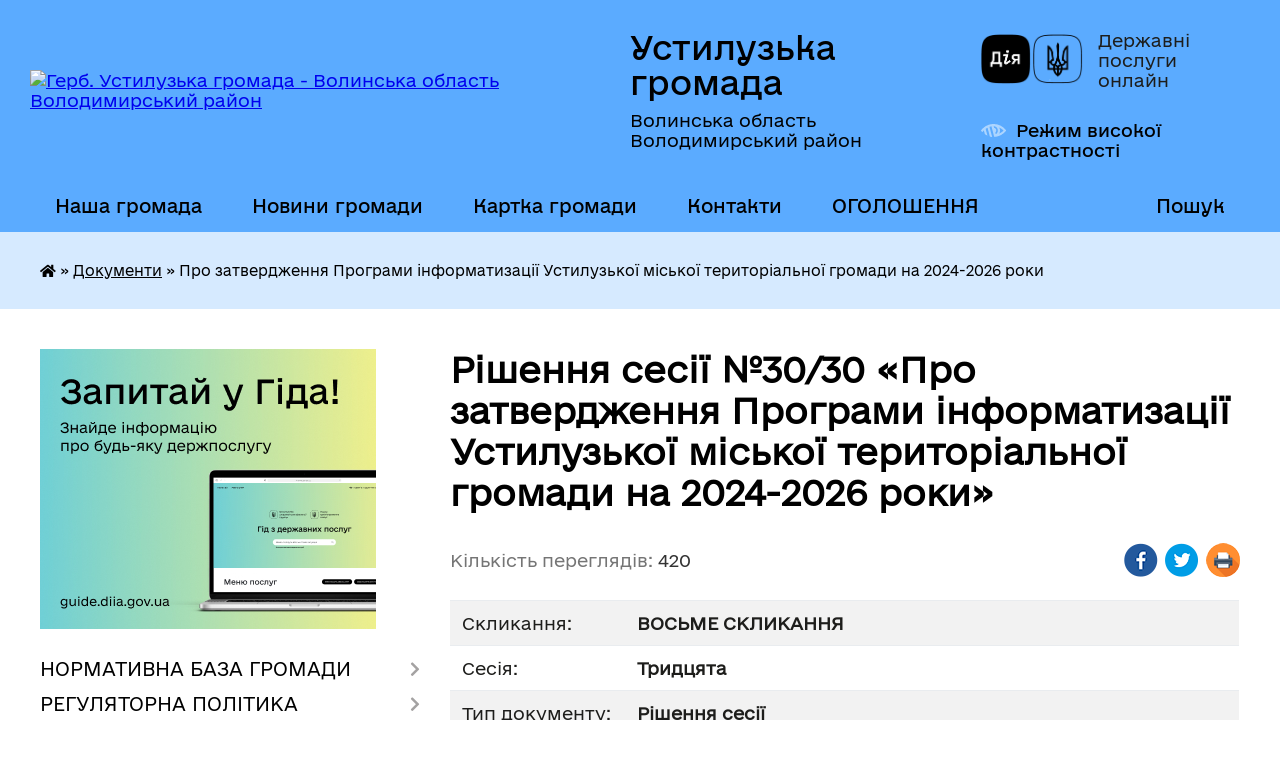

--- FILE ---
content_type: text/html; charset=UTF-8
request_url: https://ustyluzka-gromada.gov.ua/docs/1580863/
body_size: 15720
content:
<!DOCTYPE html>
<html lang="uk">
<head>
	<!--[if IE]><meta http-equiv="X-UA-Compatible" content="IE=edge"><![endif]-->
	<meta charset="utf-8">
	<meta name="viewport" content="width=device-width, initial-scale=1">
	<!--[if IE]><script>
		document.createElement('header');
		document.createElement('nav');
		document.createElement('main');
		document.createElement('section');
		document.createElement('article');
		document.createElement('aside');
		document.createElement('footer');
		document.createElement('figure');
		document.createElement('figcaption');
	</script><![endif]-->
	<title>Рішення сесії №30/30 &laquo;Про затвердження Програми інформатизації Устилузької міської територіальної громади на 2024-2026 роки&raquo;</title>
	<meta name="description" content="Рішення сесії №30/30 &amp;laquo;Про затвердження Програми інформатизації Устилузької міської територіальної громади на 2024-2026 роки&amp;raquo; - Устилузька громада, Тридцята ВОСЬМЕ СКЛИКАННЯ">
	<meta name="keywords" content="Рішення, сесії, №30/30, &amp;laquo;Про, затвердження, Програми, інформатизації, Устилузької, міської, територіальної, громади, на, 2024-2026, роки&amp;raquo; Устилузька, громада, Тридцята, ВОСЬМЕ, СКЛИКАННЯ">

	
		<meta property="og:image" content="https://rada.info/upload/users_files/04051388/gerb/C_zoAzazAA_2.png">
			<meta property="og:title" content="Про затвердження Програми інформатизації Устилузької міської територіальної громади на 2024-2026 роки">
			<meta property="og:description" content="Рішення сесії №30/30 &amp;laquo;Про затвердження Програми інформатизації Устилузької міської територіальної громади на 2024-2026 роки&amp;raquo; - Устилузька громада, Тридцята ВОСЬМЕ СКЛИКАННЯ">
			<meta property="og:type" content="article">
	<meta property="og:url" content="https://ustyluzka-gromada.gov.ua/docs/1580863/">
		
		<link rel="apple-touch-icon" sizes="57x57" href="https://gromada.org.ua/apple-icon-57x57.png">
	<link rel="apple-touch-icon" sizes="60x60" href="https://gromada.org.ua/apple-icon-60x60.png">
	<link rel="apple-touch-icon" sizes="72x72" href="https://gromada.org.ua/apple-icon-72x72.png">
	<link rel="apple-touch-icon" sizes="76x76" href="https://gromada.org.ua/apple-icon-76x76.png">
	<link rel="apple-touch-icon" sizes="114x114" href="https://gromada.org.ua/apple-icon-114x114.png">
	<link rel="apple-touch-icon" sizes="120x120" href="https://gromada.org.ua/apple-icon-120x120.png">
	<link rel="apple-touch-icon" sizes="144x144" href="https://gromada.org.ua/apple-icon-144x144.png">
	<link rel="apple-touch-icon" sizes="152x152" href="https://gromada.org.ua/apple-icon-152x152.png">
	<link rel="apple-touch-icon" sizes="180x180" href="https://gromada.org.ua/apple-icon-180x180.png">
	<link rel="icon" type="image/png" sizes="192x192"  href="https://gromada.org.ua/android-icon-192x192.png">
	<link rel="icon" type="image/png" sizes="32x32" href="https://gromada.org.ua/favicon-32x32.png">
	<link rel="icon" type="image/png" sizes="96x96" href="https://gromada.org.ua/favicon-96x96.png">
	<link rel="icon" type="image/png" sizes="16x16" href="https://gromada.org.ua/favicon-16x16.png">
	<link rel="manifest" href="https://gromada.org.ua/manifest.json">
	<meta name="msapplication-TileColor" content="#ffffff">
	<meta name="msapplication-TileImage" content="https://gromada.org.ua/ms-icon-144x144.png">
	<meta name="theme-color" content="#ffffff">
	
	
		<meta name="robots" content="">
	
    	<link rel="stylesheet" href="https://cdnjs.cloudflare.com/ajax/libs/font-awesome/5.9.0/css/all.min.css" integrity="sha512-q3eWabyZPc1XTCmF+8/LuE1ozpg5xxn7iO89yfSOd5/oKvyqLngoNGsx8jq92Y8eXJ/IRxQbEC+FGSYxtk2oiw==" crossorigin="anonymous" referrerpolicy="no-referrer" />

    <link rel="preload" href="//gromada.org.ua/themes/diia/css/styles_vip.css?v=2.45" as="style">
	<link rel="stylesheet" href="//gromada.org.ua/themes/diia/css/styles_vip.css?v=2.45">
	
	<link rel="stylesheet" href="//gromada.org.ua/themes/diia/css/139/theme_vip.css?v=1768678796">
		<!--[if lt IE 9]>
	<script src="https://oss.maxcdn.com/html5shiv/3.7.2/html5shiv.min.js"></script>
	<script src="https://oss.maxcdn.com/respond/1.4.2/respond.min.js"></script>
	<![endif]-->
	<!--[if gte IE 9]>
	<style type="text/css">
		.gradient { filter: none; }
	</style>
	<![endif]-->

</head>
<body class="">

	<a href="#top_menu" class="skip-link link" aria-label="Перейти до головного меню (Alt+1)" accesskey="1">Перейти до головного меню (Alt+1)</a>
	<a href="#left_menu" class="skip-link link" aria-label="Перейти до бічного меню (Alt+2)" accesskey="2">Перейти до бічного меню (Alt+2)</a>
    <a href="#main_content" class="skip-link link" aria-label="Перейти до головного вмісту (Alt+3)" accesskey="3">Перейти до текстового вмісту (Alt+3)</a>




			
	<div class="wrapper">
		<header>
			<div class="header_wrap">
				<div class="flex">					
					<div class="sitename">
						<div class="logo">
							<a href="https://ustyluzka-gromada.gov.ua/" id="logo" aria-hidden="true" tabindex="-1" class="form_2">
								<img src="https://rada.info/upload/users_files/04051388/gerb/C_zoAzazAA_2.png" alt="Герб. Устилузька громада - Волинська область Володимирський район">
							</a>
						</div>						
						<a href="https://ustyluzka-gromada.gov.ua/" class="title">
							<span class="slogan_1">Устилузька громада</span>
							<span class="slogan_2">Волинська область Володимирський район</span>
						</a>
					</div>
					<div class="diia_logo_and_sitename">
						<div class="gov_ua_block">
							<a class="diia" href="https://diia.gov.ua/" target="_blank" rel="nofollow" title="Державні послуги онлайн"><img src="//gromada.org.ua/themes/diia/img/diia_logo.png" alt="Логотип Diia"></a>
							<span>Державні послуги<br>онлайн</span>
						</div>
												<div class="alt_link">
							<a href="#" rel="nofollow" aria-current="false" onclick="return set_special('85034395f0adf7f78d7014917a22f108a941af88');">Режим високої контрастності</a>
						</div>
											</div>
				</div>				
				<section class="top_nav" aria-label="Головне меню">
					<nav class="main_menu" id="top_menu">
						<ul>
														<li class="">
								<a href="https://ustyluzka-gromada.gov.ua/main/"><span>Наша громада</span></a>
																							</li>
														<li class="">
								<a href="https://ustyluzka-gromada.gov.ua/news/"><span>Новини громади</span></a>
																							</li>
														<li class="">
								<a href="https://ustyluzka-gromada.gov.ua/structure/"><span>Картка громади</span></a>
																							</li>
														<li class="">
								<a href="https://ustyluzka-gromada.gov.ua/feedback/"><span>Контакти</span></a>
																							</li>
														<li class=" has-sub">
								<a href="https://ustyluzka-gromada.gov.ua/ogoloshennya-15-45-27-22-02-2022/"><span>ОГОЛОШЕННЯ</span></a>
																<button role="button" onclick="return show_next_level(this);" aria-expanded="false" aria-label="Показати підменю"></button>
																								<ul>
																		<li>
										<a role="button" href="https://ustyluzka-gromada.gov.ua/ogoloshennya-na-zamischennya-vakantnoi-posadi-10-07-08-23-07-2024/">ОГОЛОШЕННЯ НА ЗАМІЩЕННЯ ВАКАНТНОЇ ПОСАДИ</a>
																													</li>
																		<li>
										<a role="button" href="https://ustyluzka-gromada.gov.ua/povidomlennya-pro-opriljudnennya-proektu-detalnogo-planu-teritorii-za-mezhami-naselenogo-punktu-m-ustilug-vul-volodimirska-3b-z-metoju-rekon-17-04-26-07-10-2024/">Повідомлення про оприлюднення Проекту Детального плану території за межами населеного пункту м. Устилуг, вул. Володимирська, 3-Б з метою «Реконструкції АЗС на земельній ділянці 0,2592 га, кадастровий номер 0720510400:05:001:0513 (ДПТ) та звіту про ст</a>
																													</li>
																										</ul>
															</li>
																				</ul>
					</nav>
					&nbsp;
					<button class="menu-button" id="open-button"><i class="fas fa-bars"></i> Меню сайту</button>
					<a href="https://ustyluzka-gromada.gov.ua/search/" rel="nofollow" class="search_button" title="Перейти на сторінку пошуку">Пошук</a>
				</section>
				
			</div>
		</header>
				
		<nav class="bread_crumbs" aria-label="Навігаційний ланцюжок">
		<div  xmlns:v="http://rdf.data-vocabulary.org/#"><a href="https://ustyluzka-gromada.gov.ua/" title="Головна сторінка"><i class="fas fa-home"></i></a> &raquo; <a href="https://ustyluzka-gromada.gov.ua/docs/" aria-current="page">Документи</a>  &raquo; <span aria-current="page">Про затвердження Програми інформатизації Устилузької міської територіальної громади на 2024-2026 роки</span></div>
	</nav>
	
	<section class="center_block">
		<div class="row">
			<div class="grid-30 fr">
				<aside>
				
										<div class="diia_guide">
						<a href="https://guide.diia.gov.ua/" rel="nofollow" target="_blank"><img src="https://gromada.org.ua/upload/diia_guide.jpg" alt="Банер - Гід державних послуг"></a>
					</div>
										
					<nav class="sidebar_menu" id="left_menu" aria-label="Бічне меню">
						<ul>
														<li class=" has-sub">
								<a href="https://ustyluzka-gromada.gov.ua/nasha-gromada-10-21-36-11-02-2022/"><span>НОРМАТИВНА БАЗА ГРОМАДИ</span></a>
																<button role="button" onclick="return show_next_level(this);" aria-expanded="false" aria-label="Показати підменю"></button>
																								<ul>
																		<li class="">
										<a href="https://ustyluzka-gromada.gov.ua/pasport-gormadi-15-21-58-18-10-2018/"><span>Паспорт громади</span></a>
																													</li>
																		<li class="">
										<a href="https://ustyluzka-gromada.gov.ua/generalni-plani-teritorii-ustiluzkoi-otg-12-50-27-19-09-2017/"><span>Генеральні плани території Устилузької ОТГ</span></a>
																													</li>
																		<li class="">
										<a href="https://ustyluzka-gromada.gov.ua/strategiya-rozvitku-13-07-02-22-02-2017/"><span>СТРАТЕГІЯ РОЗВИТКУ</span></a>
																													</li>
																		<li class="">
										<a href="https://ustyluzka-gromada.gov.ua/programa-socialnoekonomichnogo-ta-kulturnogo-rozvitku-ustiluzkoi-miskoi-radi-na-20172019-14-34-44-13-03-2018/"><span>Програма  соціально-економічного та культурного розвитку  Устилузької міської ради</span></a>
																													</li>
																		<li class="">
										<a href="https://ustyluzka-gromada.gov.ua/programi-16-24-49-01-02-2021/"><span>Програми</span></a>
																													</li>
																		<li class="">
										<a href="https://ustyluzka-gromada.gov.ua/publichna-informaciya-12-51-33-14-04-2021/"><span>ПУБЛІЧНА ІНФОРМАЦІЯ</span></a>
																													</li>
																		<li class="">
										<a href="https://ustyluzka-gromada.gov.ua/statut-10-29-41-11-02-2022/"><span>СТАТУТ</span></a>
																													</li>
																		<li class="">
										<a href="https://ustyluzka-gromada.gov.ua/perelik-zahisnih-sporud-15-48-27-22-02-2022/"><span>Перелік захисних споруд</span></a>
																													</li>
																										</ul>
															</li>
														<li class=" has-sub">
								<a href="https://ustyluzka-gromada.gov.ua/regulyatorna-politika-10-26-29-11-02-2022/"><span>РЕГУЛЯТОРНА ПОЛІТИКА</span></a>
																<button role="button" onclick="return show_next_level(this);" aria-expanded="false" aria-label="Показати підменю"></button>
																								<ul>
																		<li class="">
										<a href="https://ustyluzka-gromada.gov.ua/proekti-regulyatornih-aktiv-14-59-19-02-06-2017/"><span>Проекти регуляторних актів та АРВ</span></a>
																													</li>
																		<li class="">
										<a href="https://ustyluzka-gromada.gov.ua/plan-diyalnosti-14-54-16-02-06-2017/"><span>План діяльності з підготовки проектів регуляторних актів</span></a>
																													</li>
																		<li class="">
										<a href="https://ustyluzka-gromada.gov.ua/povidomlennya-pro-opriljudnennya-14-58-36-02-06-2017/"><span>Повідомлення про оприлюднення</span></a>
																													</li>
																		<li class="">
										<a href="https://ustyluzka-gromada.gov.ua/regulyatorni-akti-09-37-18-12-01-2024/"><span>Регуляторні акти</span></a>
																													</li>
																										</ul>
															</li>
														<li class="active">
								<a href="https://ustyluzka-gromada.gov.ua/docs/" aria-current="page"><span>Документи</span></a>
																							</li>
														<li class=" has-sub">
								<a href="https://ustyluzka-gromada.gov.ua/aparat-miskoi-radi-16-22-21-01-02-2021/"><span>Структура Устилузької міської ради та її виконавчих органів</span></a>
																<button role="button" onclick="return show_next_level(this);" aria-expanded="false" aria-label="Показати підменю"></button>
																								<ul>
																		<li class="">
										<a href="https://ustyluzka-gromada.gov.ua/golova-gromadi-23-22-56-22-11-2016/"><span>Голова громади</span></a>
																													</li>
																		<li class=" has-sub">
										<a href="https://ustyluzka-gromada.gov.ua/deputati-gromadi-23-21-03-22-11-2016/"><span>Міська рада</span></a>
																				<button role="button" onclick="return show_next_level(this);" aria-expanded="false" aria-label="Показати підменю"></button>
																														<ul>
																						<li><a href="https://ustyluzka-gromada.gov.ua/postijni-komisii-miskoi-radi-vosmogo-sklikannya-16-07-07-01-02-2021/"><span>Постійні комісії міської ради восьмого скликання</span></a></li>
																						<li><a href="https://ustyluzka-gromada.gov.ua/plan-roboti-miskoi-radi-18-30-06-01-02-2021/"><span>План роботи міської ради</span></a></li>
																																</ul>
																			</li>
																		<li class=" has-sub">
										<a href="https://ustyluzka-gromada.gov.ua/vikonavchij-komitet-10-51-14-24-01-2018/"><span>Виконавчий комітет</span></a>
																				<button role="button" onclick="return show_next_level(this);" aria-expanded="false" aria-label="Показати підменю"></button>
																														<ul>
																						<li><a href="https://ustyluzka-gromada.gov.ua/sklad-vikonavchogo-komitetu-ustiluzkoi-miskoi-radi-10-23-48-08-04-2019/"><span>Склад виконавчого комітету Устилузької міської ради</span></a></li>
																						<li><a href="https://ustyluzka-gromada.gov.ua/plan-roboti-vikonavchogo-komitetu-miskoi-radi-na-i-kvartal-2019-roku-10-45-18-08-04-2019/"><span>План роботи виконавчого комітету міської ради</span></a></li>
																						<li><a href="https://ustyluzka-gromada.gov.ua/reglament-14-23-44-15-01-2021/"><span>Регламент</span></a></li>
																																</ul>
																			</li>
																		<li class="">
										<a href="https://ustyluzka-gromada.gov.ua/starosti-12-43-34-20-08-2018/"><span>Старости</span></a>
																													</li>
																		<li class=" has-sub">
										<a href="https://ustyluzka-gromada.gov.ua/vikonavchi-orani-miskoi-radi-09-58-41-11-02-2022/"><span>ВИКОНАВЧІ ОРГАНИ МІСЬКОЇ РАДИ</span></a>
																				<button role="button" onclick="return show_next_level(this);" aria-expanded="false" aria-label="Показати підменю"></button>
																														<ul>
																						<li><a href="https://ustyluzka-gromada.gov.ua/viddil-osviti-kulturi-molodi-ta-sportu-11-03-47-28-09-2021/"><span>Відділ освіти, культури. молоді та спорту</span></a></li>
																						<li><a href="https://ustyluzka-gromada.gov.ua/sluzhba-u-spravah-ditej-16-10-59-04-11-2021/"><span>Служба у справах дітей</span></a></li>
																						<li><a href="https://ustyluzka-gromada.gov.ua/viddil-buhgalterskogo-obliku-planuvannya--ta-zvitnosti-ustiluzkoi-miskoi-radi-12-56-44-11-02-2022/"><span>Відділ бухгалтерського обліку, планування   та звітності Устилузької міської ради</span></a></li>
																						<li><a href="https://ustyluzka-gromada.gov.ua/viddil-centr-nadannya-administrativnih-poslug-ustiluzkoi-miskoi-radi-12-55-10-11-02-2022/"><span>Відділ "Центр надання адміністративних послуг" Устилузької міської ради</span></a></li>
																						<li><a href="https://ustyluzka-gromada.gov.ua/viddil-socialnogo-zahistu-ta-ohoroni-zdorovya-11-48-27-01-09-2021/"><span>Відділ соціальної та ветеранської політики, охорони здоров'я</span></a></li>
																						<li><a href="https://ustyluzka-gromada.gov.ua/socialni-poslugi-16-03-44-20-12-2022/"><span>Соціальні послуги</span></a></li>
																						<li><a href="https://ustyluzka-gromada.gov.ua/viddil-komunalnoi-vlasnosti-zhitlovokomunalnogo-gospodarstva-ta-blagoustroju-ekologii-ta-agropromislovogo-kompleksu-ustiluzkoi-miskoi-radi-14-26-33-11/"><span>Відділ комунальної власності, житлово-комунального господарства та благоустрою, екології та агропромислового комплексу Устилузької міської ради</span></a></li>
																						<li><a href="https://ustyluzka-gromada.gov.ua/finansovij-viddil-ustiluzkoi-miskoi-radi-14-27-28-11-02-2022/"><span>Фінансовий відділ Устилузької міської ради</span></a></li>
																						<li><a href="https://ustyluzka-gromada.gov.ua/viddil-zemelnih-resursiv-prostorovogo-planuvannya-mistobuduvannya-ta-arhitekturi-ustiluzkoi-miskoi-radi-14-39-07-11-02-2022/"><span>ВІДДІЛ ЗЕМЕЛЬНИХ РЕСУРСІВ, ПРОСТОРОВОГО ПЛАНУВАННЯ, МІСТОБУДУВАННЯ ТА АРХІТЕКТУРИ УСТИЛУЗЬКОЇ МІСЬКОЇ РАДИ</span></a></li>
																						<li><a href="https://ustyluzka-gromada.gov.ua/kadrove-zabezpechennya-15-28-30-11-02-2022/"><span>КАДРОВЕ ЗАБЕЗПЕЧЕННЯ</span></a></li>
																																</ul>
																			</li>
																										</ul>
															</li>
														<li class=" has-sub">
								<a href="https://ustyluzka-gromada.gov.ua/centr-nadannya-administrativnih-poslug-12-24-14-12-11-2018/"><span>ЦЕНТР НАДАННЯ АДМІНПОСЛУГ</span></a>
																<button role="button" onclick="return show_next_level(this);" aria-expanded="false" aria-label="Показати підменю"></button>
																								<ul>
																		<li class="">
										<a href="https://ustyluzka-gromada.gov.ua/perelik-poslug-12-38-00-12-11-2018/"><span>Перелік послуг</span></a>
																													</li>
																		<li class="">
										<a href="https://ustyluzka-gromada.gov.ua/grafik-roboti-14-18-30-12-11-2018/"><span>Графік роботи</span></a>
																													</li>
																		<li class="">
										<a href="https://ustyluzka-gromada.gov.ua/normativna-baza-14-22-05-12-11-2018/"><span>Нормативна база</span></a>
																													</li>
																		<li class="">
										<a href="https://ustyluzka-gromada.gov.ua/kontakti-14-45-04-12-11-2018/"><span>Контакти</span></a>
																													</li>
																		<li class="">
										<a href="https://ustyluzka-gromada.gov.ua/genderna-politika-16-08-19-15-04-2019/"><span>Гендерна політика</span></a>
																													</li>
																										</ul>
															</li>
														<li class=" has-sub">
								<a href="https://ustyluzka-gromada.gov.ua/bjudzhet-2017-13-08-34-27-01-2017/"><span>Бюджет</span></a>
																<button role="button" onclick="return show_next_level(this);" aria-expanded="false" aria-label="Показати підменю"></button>
																								<ul>
																		<li class="">
										<a href="https://ustyluzka-gromada.gov.ua/proekt-bjudzhetu-2019-20-40-29-22-11-2018/"><span>Проект бюджету 2019</span></a>
																													</li>
																		<li class="">
										<a href="https://ustyluzka-gromada.gov.ua/bjudzhet-2017-15-20-14-01-12-2017/"><span>Бюджет 2018</span></a>
																													</li>
																		<li class="">
										<a href="https://ustyluzka-gromada.gov.ua/bjudzhet-2017-14-32-21-28-11-2018/"><span>Бюджет 2017</span></a>
																													</li>
																		<li class="">
										<a href="https://ustyluzka-gromada.gov.ua/bjudzhet-2019-11-17-58-03-01-2019/"><span>Бюджет 2019</span></a>
																													</li>
																		<li class="">
										<a href="https://ustyluzka-gromada.gov.ua/bjudzhet-2020-15-18-33-21-11-2019/"><span>Бюджет 2020</span></a>
																													</li>
																		<li class="">
										<a href="https://ustyluzka-gromada.gov.ua/bjudzhet-2021-15-20-57-15-12-2020/"><span>Бюджет 2021</span></a>
																													</li>
																		<li class="">
										<a href="https://ustyluzka-gromada.gov.ua/bjudzhet-2022-15-51-20-30-12-2021/"><span>Бюджет 2022</span></a>
																													</li>
																		<li class=" has-sub">
										<a href="https://ustyluzka-gromada.gov.ua/bjudzhet-2023-10-06-32-16-12-2022/"><span>Бюджет 2023</span></a>
																				<button role="button" onclick="return show_next_level(this);" aria-expanded="false" aria-label="Показати підменю"></button>
																														<ul>
																						<li><a href="https://ustyluzka-gromada.gov.ua/pasporti-bjudzhetnih-program-viddilu-osviti-kulturi-molodi-ta-sportu-ustiluzkoi-miskoi-radi-na-2023-rik-15-01-06-15-03-2023/"><span>ПАСПОРТИ БЮДЖЕТНИХ ПРОГРАМ ВІДДІЛУ ОСВІТИ, КУЛЬТУРИ, МОЛОДІ ТА СПОРТУ УСТИЛУЗЬКОЇ МІСЬКОЇ РАДИ НА 2023 РІК</span></a></li>
																																</ul>
																			</li>
																		<li class="">
										<a href="https://ustyluzka-gromada.gov.ua/bjudzhet-2024-15-41-27-27-12-2023/"><span>Бюджет 2024</span></a>
																													</li>
																		<li class="">
										<a href="https://ustyluzka-gromada.gov.ua/bjudzhet-2025-09-19-36-30-12-2024/"><span>БЮДЖЕТ 2025</span></a>
																													</li>
																		<li class=" has-sub">
										<a href="https://ustyluzka-gromada.gov.ua/2026-13-18-40-31-12-2025/"><span>БЮДЖЕТ 2026</span></a>
																				<button role="button" onclick="return show_next_level(this);" aria-expanded="false" aria-label="Показати підменю"></button>
																														<ul>
																						<li><a href="https://ustyluzka-gromada.gov.ua/rishennya-10-21-56-12-01-2026/"><span>РІШЕННЯ</span></a></li>
																																</ul>
																			</li>
																										</ul>
															</li>
														<li class=" has-sub">
								<a href="https://ustyluzka-gromada.gov.ua/zvernennya-gromadyan-1531826806/"><span>Звернення громадян</span></a>
																<button role="button" onclick="return show_next_level(this);" aria-expanded="false" aria-label="Показати підменю"></button>
																								<ul>
																		<li class=" has-sub">
										<a href="https://ustyluzka-gromada.gov.ua/grafik-prijomu-gromadyan-z-osobistih-pitan-14-58-04-23-11-2017/"><span>ГРАФІК  прийому громадян з особистих питань в Устилузькій міській раді</span></a>
																				<button role="button" onclick="return show_next_level(this);" aria-expanded="false" aria-label="Показати підменю"></button>
																														<ul>
																						<li><a href="https://ustyluzka-gromada.gov.ua/grafik-prijomu-gromadyan-z-osobistih-pitan-u-volinskij-oblasnij-derzhavnij-administracii-11-18-07-24-11-2017/"><span>Графік прийому громадян з особистих питань у Волинській обласній державній адміністрації</span></a></li>
																						<li><a href="https://ustyluzka-gromada.gov.ua/grafik-1531902523/"><span>ГРАФІК виїзних прийомів  громадян міським головою, секретарем міської ради, заступником міського голови  на 2018 рік</span></a></li>
																																</ul>
																			</li>
																		<li class="">
										<a href="https://ustyluzka-gromada.gov.ua/instrukciya-z-dilovodstva-za-zvernennyami-gromadyan-v-ustiluzkij-miskij-radi-1532063587/"><span>ІНСТРУКЦІЯ з діловодства за зверненнями громадян в Устилузькій міській  раді</span></a>
																													</li>
																		<li class="">
										<a href="https://ustyluzka-gromada.gov.ua/polozhennya-pro-funkcionuvannya-telefonu-doviri-v-miskij-radi-1532066600/"><span>ПОЛОЖЕННЯ про функціонування «Телефону довіри»  в міській раді</span></a>
																													</li>
																										</ul>
															</li>
														<li class=" has-sub">
								<a href="https://ustyluzka-gromada.gov.ua/konkurs-na-viznachennya-kraschih-iniciativ-zhiteliv-ustiluzkoi-ob’ednanoi-miskoi-teritorialnoi-gromadi-na-2018-rik-1533648921/"><span>Громадські ініціативи</span></a>
																<button role="button" onclick="return show_next_level(this);" aria-expanded="false" aria-label="Показати підменю"></button>
																								<ul>
																		<li class="">
										<a href="https://ustyluzka-gromada.gov.ua/poryadok-provedennya-konkursu-na-viznachennya-kraschih-iniciativ-zhiteliv-ustiluzkoi-ob’ednanoi-miskoi-teritorialnoi-gromadi-na-2018-rik-1533648993/"><span>НОРМАТИВНА БАЗА</span></a>
																													</li>
																		<li class="">
										<a href="https://ustyluzka-gromada.gov.ua/programa-1533649166/"><span>ЗАТВЕРДЖЕНІ ПРОЕКТИ</span></a>
																													</li>
																										</ul>
															</li>
														<li class="">
								<a href="https://ustyluzka-gromada.gov.ua/miscevi-podatki-12-23-16-14-08-2020/"><span>Місцеві податки</span></a>
																							</li>
														<li class="">
								<a href="https://ustyluzka-gromada.gov.ua/volodimirvolinska-miskrajonna-filiya-volinskogo-oblasnogo-centru-zajnyatosti-10-33-39-03-07-2019/"><span>Володимирська філія Волинського обласного центру зайнятості.</span></a>
																							</li>
														<li class=" has-sub">
								<a href="https://ustyluzka-gromada.gov.ua/ekologiya-11-18-50-22-04-2019/"><span>Екологія</span></a>
																<button role="button" onclick="return show_next_level(this);" aria-expanded="false" aria-label="Показати підменю"></button>
																								<ul>
																		<li class="">
										<a href="https://ustyluzka-gromada.gov.ua/tipovi-pravila-blagoustroju-ta-utrimannya-teritorij-ustiluzkoi-miskoi-radi-v-mezhah-naselenih-punktiv-14-49-22-09-08-2019/"><span>ТИПОВІ ПРАВИЛА  благоустрою та утримання територій Устилузької міської ради в межах  населених пунктів</span></a>
																													</li>
																		<li class="">
										<a href="https://ustyluzka-gromada.gov.ua/ekologichna-mapa-gromadi-11-20-02-22-04-2019/"><span>Екологічна мапа громади</span></a>
																													</li>
																		<li class="">
										<a href="https://ustyluzka-gromada.gov.ua/shema-sanitarnogo-ochischennya-teritorii-naselenih-punktiv-ustiluzkoi-miskoi-radi-09-08-54-12-11-2019/"><span>Схема санітарного очищення населених пунктів Устилузької міської ради</span></a>
																													</li>
																										</ul>
															</li>
														<li class="">
								<a href="https://ustyluzka-gromada.gov.ua/komunalne-majno-12-23-05-11-11-2019/"><span>Комунальне майно</span></a>
																							</li>
														<li class="">
								<a href="https://ustyluzka-gromada.gov.ua/grafik-prijomu-gromadyan-policejskim-oficerom-gromadi-12-45-29-05-10-2021/"><span>Графік прийому громадян поліцейським офіцером громади</span></a>
																							</li>
														<li class=" has-sub">
								<a href="https://ustyluzka-gromada.gov.ua/publichni-zakupivli-14-25-18-15-01-2021/"><span>Прозорість і підзвітність</span></a>
																<button role="button" onclick="return show_next_level(this);" aria-expanded="false" aria-label="Показати підменю"></button>
																								<ul>
																		<li class="">
										<a href="https://ustyluzka-gromada.gov.ua/publichni-zakupivli-ustiluzkoi-miskoi-radi-09-45-17-22-01-2021/"><span>Публічні закупівлі Устилузької міської ради</span></a>
																													</li>
																		<li class="">
										<a href="https://ustyluzka-gromada.gov.ua/richnij-plan-14-56-01-15-01-2021/"><span>Річний план</span></a>
																													</li>
																		<li class="">
										<a href="https://ustyluzka-gromada.gov.ua/obgruntuvannya-tehnichnih-ta-yakisnih-harakteristik-predmeta-zakupivli-jogo-ochikuvanoi-vartosti-ta-abo-rozmiru-bjudzhetnogo-priznachennya-14-57-44-15/"><span>Обгрунтування технічних та якісних характеристик предмета закупівлі, його очікуваної вартості та /або розміру бюджетного призначення</span></a>
																													</li>
																		<li class="">
										<a href="https://ustyluzka-gromada.gov.ua/vikoristannya-koshtiv-miskogo-bjudzhetu-15-05-09-15-01-2021/"><span>Використання коштів міського бюджету</span></a>
																													</li>
																		<li class="">
										<a href="https://ustyluzka-gromada.gov.ua/ogoloshennya-pro-zakupivlju-tovariv-robit-i-poslug-za-koshti-kreditiv-pozik-grantiv-nadanih-mizhnarodnimi-finansovimi-ustanovami-15-07-38-15-01-2021/"><span>Оголошення про закупівлю товарів, робіт і послуг за кошти кредитів, позик, грантів наданих міжнародними фінансовими установами</span></a>
																													</li>
																		<li class="">
										<a href="https://ustyluzka-gromada.gov.ua/zvit-pro-vikonannya-programi-socialnoekonomichnogo-ta-kulturnogo-rozvitku-ustiluzkoi-miskoi-ob’ednanoi-teritorialnoi-gromadi-u-2020-roci-v-16-10-21-21/"><span>Звіт про виконання програми соціально-економічного та культурного розвитку Устилузької міської об’єднаної територіальної громади у 2020 році (в частині здійснення публічних закупівель)</span></a>
																													</li>
																		<li class="">
										<a href="https://ustyluzka-gromada.gov.ua/zviti-pro-diyalnist-deputata-14-14-23-04-10-2024/"><span>Звіти про діяльність депутата</span></a>
																													</li>
																										</ul>
															</li>
														<li class=" has-sub">
								<a href="https://ustyluzka-gromada.gov.ua/gra-pro-polissya-15-06-08-12-05-2021/"><span>Гра про Полісся</span></a>
																<button role="button" onclick="return show_next_level(this);" aria-expanded="false" aria-label="Показати підменю"></button>
																								<ul>
																		<li class="">
										<a href="https://ustyluzka-gromada.gov.ua/viznachni-miscya-12-56-44-11-10-2021/"><span>Алеї лип та кленів</span></a>
																													</li>
																		<li class="">
										<a href="https://ustyluzka-gromada.gov.ua/viznachni-miscya-14-15-05-11-10-2021/"><span>Миколаївська церква</span></a>
																													</li>
																		<li class="">
										<a href="https://ustyluzka-gromada.gov.ua/kostel-presvyatogo-imeni-isussa-i-monastir-kapuciniv-14-24-51-11-10-2021/"><span>Костел пресвятого імені Ісусса і монастир капуцинів</span></a>
																													</li>
																		<li class="">
										<a href="https://ustyluzka-gromada.gov.ua/vali-gorodischa-14-34-21-11-10-2021/"><span>Вали городища</span></a>
																													</li>
																		<li class="">
										<a href="https://ustyluzka-gromada.gov.ua/katolicka-kaplicya-materi-bozhoi-rozariju-15-08-16-11-10-2021/"><span>Католицька каплиця Матері Божої Розарію</span></a>
																													</li>
																		<li class="">
										<a href="https://ustyluzka-gromada.gov.ua/viznachni-miscya-15-46-55-08-10-2021/"><span>Музей видатного композитора Ігоря Стравінського</span></a>
																													</li>
																		<li class="">
										<a href="https://ustyluzka-gromada.gov.ua/viznachni-miscya-15-52-54-08-10-2021/"><span>«Живі символи свободи»</span></a>
																													</li>
																		<li class="">
										<a href="https://ustyluzka-gromada.gov.ua/viznachni-miscya-16-06-59-08-10-2021/"><span>«ДОТи»</span></a>
																													</li>
																		<li class="">
										<a href="https://ustyluzka-gromada.gov.ua/viznachni-miscya-16-16-25-08-10-2021/"><span>«Меморіал жертвам голокосту»</span></a>
																													</li>
																		<li class="">
										<a href="https://ustyluzka-gromada.gov.ua/viznachni-miscya-16-23-08-08-10-2021/"><span>Церква св.Петра і Павла</span></a>
																													</li>
																										</ul>
															</li>
														<li class=" has-sub">
								<a href="https://ustyluzka-gromada.gov.ua/video-zasidan-09-58-50-26-08-2024/"><span>ВІДЕО ЗАСІДАНЬ</span></a>
																<button role="button" onclick="return show_next_level(this);" aria-expanded="false" aria-label="Показати підменю"></button>
																								<ul>
																		<li class="">
										<a href="https://ustyluzka-gromada.gov.ua/video-zasidan-09-23-56-17-10-2024/"><span>ВІДЕО ЗАСІДАНЬ</span></a>
																													</li>
																										</ul>
															</li>
														<li class="">
								<a href="https://ustyluzka-gromada.gov.ua/agropromislovij-kompleks-10-45-41-19-08-2024/"><span>Агропромисловий комплекс</span></a>
																							</li>
														<li class="">
								<a href="https://ustyluzka-gromada.gov.ua/bezoplatna-pravnicha-dopomoga-16-10-46-21-05-2024/"><span>Безоплатна правнича допомога</span></a>
																							</li>
														<li class=" has-sub">
								<a href="https://ustyluzka-gromada.gov.ua/zahisni-sporudi-civilnogo-zahistu-12-51-20-26-07-2024/"><span>Захисні споруди цивільного захисту</span></a>
																<button role="button" onclick="return show_next_level(this);" aria-expanded="false" aria-label="Показати підменю"></button>
																								<ul>
																		<li class="">
										<a href="https://ustyluzka-gromada.gov.ua/najprostishi-ukrittya-ta-sporudi-podvijnogo-zahistu-12-52-24-26-07-2024/"><span>Найпростіші укриття та споруди подвійного захисту</span></a>
																													</li>
																		<li class="">
										<a href="https://ustyluzka-gromada.gov.ua/protiradiacijni-ukrittya-12-53-11-26-07-2024/"><span>Протирадіаційні укриття</span></a>
																													</li>
																										</ul>
															</li>
														<li class="">
								<a href="https://ustyluzka-gromada.gov.ua/informaciya-dlya-vnutrishno-peremischenih-osib-11-55-22-10-04-2025/"><span>Інформація для внутрішньо переміщених осіб</span></a>
																							</li>
														<li class="">
								<a href="https://ustyluzka-gromada.gov.ua/informaciya-dlya-vijskovosluzhbovciv-veteraniv-vijni-ta-chleniv-ih-rodin-11-57-38-10-04-2025/"><span>Інформація для військовослужбовців, ветеранів війни та членів їх родин</span></a>
																							</li>
														<li class=" has-sub">
								<a href="https://ustyluzka-gromada.gov.ua/memorandumi-ta-ugodi-pro-spivpracju-18-13-06-14-05-2025/"><span>Меморандуми та угоди про співпрацю</span></a>
																<button role="button" onclick="return show_next_level(this);" aria-expanded="false" aria-label="Показати підменю"></button>
																								<ul>
																		<li class="">
										<a href="https://ustyluzka-gromada.gov.ua/memorandumi-ta-ugodi-pro-spivracju-18-14-40-14-05-2025/"><span>Меморандуми та угоди про співрацю</span></a>
																													</li>
																		<li class="">
										<a href="https://ustyluzka-gromada.gov.ua/mizhnarodni-memorandumi-ta-ugodi-pro-spivpracju-18-26-32-14-05-2025/"><span>Міжнародні меморандуми та угоди про співпрацю</span></a>
																													</li>
																										</ul>
															</li>
														<li class="">
								<a href="https://ustyluzka-gromada.gov.ua/investicijni-obekti-14-34-26-23-05-2025/"><span>Інвестиційні об"єкти</span></a>
																							</li>
														<li class=" has-sub">
								<a href="https://ustyluzka-gromada.gov.ua/misceva-investicijna-rada-14-49-34-16-10-2025/"><span>Місцева інвестиційна рада</span></a>
																<button role="button" onclick="return show_next_level(this);" aria-expanded="false" aria-label="Показати підменю"></button>
																								<ul>
																		<li class="">
										<a href="https://ustyluzka-gromada.gov.ua/protokoli-zasidan-investicijnoi-radi-14-50-18-16-10-2025/"><span>Протоколи засідань інвестиційної ради</span></a>
																													</li>
																										</ul>
															</li>
														<li class="">
								<a href="https://ustyluzka-gromada.gov.ua/profil-ustiluzkoi-miskoi-teritorialnoi-gromadi-periodu-vidnovlennya-23-11-48-21-05-2025/"><span>ПРОФІЛЬ УСТИЛУЗЬКОЇ МІСЬКОЇ ТЕРИТОРІАЛЬНОЇ ГРОМАДИ</span></a>
																							</li>
														<li class="">
								<a href="https://ustyluzka-gromada.gov.ua/veteranska-politika-15-51-44-14-08-2024/"><span>ВЕТЕРАНСЬКА ПОЛІТИКА</span></a>
																							</li>
														<li class="">
								<a href="https://ustyluzka-gromada.gov.ua/molodizhna-rada-10-19-24-26-11-2025/"><span>Молодіжна рада</span></a>
																							</li>
														<li class=" has-sub">
								<a href="https://ustyluzka-gromada.gov.ua/komunalne-nekomercijne-pidpriemstvo-centr-nadannya-socialnih-poslug-16-13-38-09-10-2025/"><span>Комунальне некомерційне підприємство "Центр надання соціальних послуг"</span></a>
																<button role="button" onclick="return show_next_level(this);" aria-expanded="false" aria-label="Показати підменю"></button>
																								<ul>
																		<li class="">
										<a href="https://ustyluzka-gromada.gov.ua/statut-komunalnogo-nekomercijnogo-pidpriemstva-centr-nadannya-socialnih-poslug-ustiluzkoi-miskoi-radi-16-23-45-09-10-2025/"><span>СТАТУТ комунального некомерційного підприємства  «Центр надання соціальних послуг»  Устилузької міської ради</span></a>
																													</li>
																										</ul>
															</li>
														<li class="">
								<a href="https://ustyluzka-gromada.gov.ua/komisiya-z-pitan-rozpodilu-publichnih-investicij-11-14-02-27-11-2025/"><span>Комісія з питань розподілу публічних інвестицій</span></a>
																							</li>
														<li class="">
								<a href="https://ustyluzka-gromada.gov.ua/punkti-nezlamnosti-12-39-02-05-12-2025/"><span>ПУНКТИ НЕЗЛАМНОСТІ</span></a>
																							</li>
														<li class=" has-sub">
								<a href="https://ustyluzka-gromada.gov.ua/bezbarernij-prostir-11-23-19-25-11-2024/"><span>Безбар`єрний простір</span></a>
																<button role="button" onclick="return show_next_level(this);" aria-expanded="false" aria-label="Показати підменю"></button>
																								<ul>
																		<li class="">
										<a href="https://ustyluzka-gromada.gov.ua/pro-zatverdzhennya-planu-zahodiv-z-realizacii-u-20232024-roci-na-teritorii-ustiluzkoi-miskoi-radi-nacionalnoi-strategii-zi-stvorennya-bezbar-16-14-47-25-11-2024/"><span>Про затвердження Плану заходів з реалізації у 2023-2024 році на території Устилузької міської ради Національної стратегії зі створення безбар’єрного простору в Україні на період до 2030 року</span></a>
																													</li>
																										</ul>
															</li>
													</ul>
						
												
					</nav>

									
											<h2 class="sidebar_title">Особистий кабінет користувача</h2>

<div class="petition_block">

		<div class="alert alert-warning">
		Ви не авторизовані. Для того, щоб мати змогу створювати або підтримувати петиції<br>
		<a href="#auth_petition" class="open-popup add_petition btn btn-yellow btn-small btn-block" style="margin-top: 10px;"><i class="fa fa-user"></i> авторизуйтесь</a>
	</div>
		
			<h2 style="margin: 30px 0;">Система петицій</h2>
		
					<div class="none_petition">Немає петицій, за які можна голосувати</div>
						
		
	
</div>
					
					
											<h2 class="sidebar_title">Опитування</h2>
<div class="voting_block">
	
	<div class="voting_title">Голосування з визначення кращого логотипу та гасла Устилузької міської територіальної громади</div>
		<div class="voting_answer" id="for_voice_2383" data-id="2383">
		
		<input class="voting_radio" id="voice_2383" type="radio" name="voting_628" value="2383"> 
		<span class="progress bg-danger" style="width: 30.769230769231%"></span>
		<span class="variant">Єдність у різноманітті<b class="view_percents"> (30.77%)</b></span>
		
	</div>
	<p class="voting_file"><small><a href="https://rada.info/upload/users_files/04051388/voting/b1c8f2b7adaaedc43283385146221c3f.pdf" rel="nofollow" target="_blank">(<i class="fas fa-paperclip"></i> прикріплений файл)</a></small></p>		<div class="voting_answer" id="for_voice_2382" data-id="2382">
		
		<input class="voting_radio" id="voice_2382" type="radio" name="voting_628" value="2382"> 
		<span class="progress bg-warning" style="width: 69.230769230769%"></span>
		<span class="variant">Устилуг - шлях в Україну, Ustylug is the way to Ukraine<b class="view_percents"> (69.23%)</b></span>
		
	</div>
	<p class="voting_file"><small><a href="https://rada.info/upload/users_files/04051388/voting/7a5eb6d363a1a87a1f5240cc99d8d162.pdf" rel="nofollow" target="_blank">(<i class="fas fa-paperclip"></i> прикріплений файл)</a></small></p>	
	<hr>

	<div class="voting_buttons center">
				<button class="btn btn-yellow get_voting" data-id="628">Голосувати</button>
		<br><a href="#" class="show_voting_result">Показати результати</a>
			</div>

</div>					
											<h2 class="sidebar_title">Звернення до посадовця</h2>

<div class="appeals_block">

	
				
				<p class="appeal_cabinet center"><a href="#auth_person" class="btn btn-yellow alert-link open-popup"><i class="fas fa-unlock-alt"></i> Кабінет посадової особи</a></p>
			
	
</div>					
										<div id="banner_block">

						<p><a rel="nofollow" href="http://www.president.gov.ua/"><img alt="ПРЕЗИДЕНТ УКРАЇНИ" src="https://gromada.info/upload/images/banner_prezident_262.png" style="height:63px; margin-bottom:2px; width:262px" /></a></p>

<p>&nbsp; &nbsp; <a rel="nofollow" href="http://www.atu.net.ua"><img alt="Фото без опису" height="68" src="https://rada.info/upload/users_files/04051388/26b8debf816046780178ac34af84460e.jpg" width="68" /></a>&nbsp;&nbsp; &nbsp; <a rel="nofollow" href="https://legalaid.gov.ua/kliyentam/pro-bezoplatnu-pravovu-dopomogu-bpd/"><img alt="Логотип" src="https://legalaid.gov.ua/wp-content/themes/legalaidTheme/assets/img/icons/logo.svg" /></a>&nbsp;&nbsp;&nbsp;&nbsp;&nbsp; &nbsp; &nbsp; &nbsp; &nbsp; &nbsp; &nbsp;&nbsp;</p>

<div class="gsInformer" id="gsInformerID-52P5134DA74N1c" style="width:230px;height:210px">
<div class="gsLinks">&nbsp; <a rel="nofollow" href="https://www.pbu2020.eu/ua"><img alt="Фото без опису" height="36" src="https://rada.info/upload/users_files/04051388/d548c4b0313ad0a0f64a375f8d44f076.jpg" width="150" /></a>&nbsp; &nbsp;&nbsp;&nbsp;<br />
<a rel="nofollow" href="http://www.auc.org.ua/"><img alt="Фото без опису" height="70" src="https://rada.info/upload/users_files/04051388/62a43789308b8b611d73129f3c5fbeb2.png" style="float: left;" width="63" /></a>&nbsp;&nbsp; &nbsp;</div>

<div class="gsLinks">&nbsp;</div>

<div class="gsLinks">&nbsp;</div>

<div class="gsLinks">&nbsp; &nbsp; &nbsp;&nbsp;&nbsp; &nbsp; &nbsp; &nbsp;</div>

<div class="gsLinks">
<p><a rel="nofollow" href="https://guide.diia.gov.ua/"><img alt="Фото без опису" height="62" src="https://rada.info/upload/users_files/04051388/bcd41c565ccf7490a223aff926be32cf.jpg" width="149" /></a><a rel="nofollow" href="https://rada.info/upload/users_files/04051388/e656f5b5b254603e260d76485526461a.png"><img alt="Фото без опису" src="https://rada.info/upload/users_files/04051388/026c90963c75662e1c2aa78abebc4a5a.png" style="width: 149px; height: 81px;" /></a></p>

<p><a rel="nofollow" href="https://howareu.com/"><img alt="Фото без опису" height="140" src="https://rada.info/upload/users_files/04051388/23ab352a6b1771be5e1baeac6c48d5e2.png" width="140" /></a></p>

<div class="c7cjWc mvjhOe"><a rel="nofollow" href="https://opir.org.ua/"><img alt="Фото без опису"  src="https://rada.info/upload/users_files/04051388/b87b26e17186fbb15eeb866a81e8d693.jpg" style="width: 200px; height: 78px;" /></a></div>
</div>

<div class="gsLinks">&nbsp;&nbsp;</div>
</div>

<p>&nbsp;</p>
<!-- Gismeteo informer END -->
						<div class="clearfix"></div>

						
						<div class="clearfix"></div>

					</div>
				
				</aside>
			</div>
			<div class="grid-70">

				<main id="main_content">

																		<h1>Рішення сесії №30/30 &laquo;Про затвердження Програми інформатизації Устилузької міської територіальної громади на 2024-2026 роки&raquo;</h1>



<div class="row">
	<div class="grid-50 one_news_count">
		Кількість переглядів: <span>420</span>
	</div>
		<div class="grid-50 one_news_socials">
		<button class="social_share" data-type="fb" aria-label="Поширити у Фейсбук"><img src="//gromada.org.ua/themes/diia/img/share/fb.png" alt="Іконка Фейсбук"></button>
		<button class="social_share" data-type="tw" aria-label="Поширити у Твітер"><img src="//gromada.org.ua/themes/diia/img/share/tw.png" alt="Іконка Твітер"></button>
		<button class="print_btn" onclick="window.print();" aria-label="Роздрукувати"><img src="//gromada.org.ua/themes/diia/img/share/print.png" alt="Іконка принтера"></button>
	</div>
		<div class="clearfix"></div>
</div>


<div class="table_responsive one_doc_table">
	<table class="table table-hover table-striped" aria-label="Інформація про документ">
		<thead class="hidden">
			<tr>
				<th>Властивість</th>
				<th>Значення</th>
			</tr>
		</thead>
		<tbody>
			<tr>
				<td>Скликання:</td>
				<td><strong>ВОСЬМЕ СКЛИКАННЯ</strong></td>
			</tr>
			<tr>
				<td>Сесія:</td>
				<td><strong>Тридцята</strong></td>
			</tr>
			<tr>
				<td>Тип документу:</td>
				<td><strong>Рішення сесії</strong></td>
			</tr>
			<tr>
				<td>Дата прийняття:</td>
				<td><strong>17.10.2023</strong></td>
			</tr>
						<tr>
				<td>Дата оприлюднення:</td>
				<td><strong>11.01.2024</strong></td>
			</tr>
									<tr>
				<td>Номер документу:</td>
				<td><strong>30/30</strong></td>
			</tr>
			<tr>
				<td>Назва документу:</td>
				<td><strong>Про затвердження Програми інформатизації Устилузької міської територіальної громади на 2024-2026 роки</strong></td>
			</tr>
			<tr>
				<td>Прикріплені файли:</td>
				<td>
					<ol class="file_ol">
												<li>
							<a href="https://rada.info/upload/users_files/04051388/docs/d7d6550cbef4492fb59f28e6398e1d77.docx" download="Рішення.docx" target="_blank"><i class="far fa-file-word"></i> Рішення (0.01 МБ)</a>
						</li>
												<li>
							<a href="https://rada.info/upload/users_files/04051388/docs/4097b8dd6722553189f220f01711267a.docx" download="Додаток.docx" target="_blank"><i class="far fa-file-word"></i> Додаток (0.04 МБ)</a>
						</li>
												<li>
							<a href="https://rada.info/upload/users_files/04051388/docs/74bd9cea66d9c2ee84b89481cd40deae.docx" download="Додаток.docx" target="_blank"><i class="far fa-file-word"></i> Додаток (0.03 МБ)</a>
						</li>
											</ol>
				</td>
			</tr>
					</tbody>
	</table>
</div>



<div class="clearfix"></div>


<hr>
<p><a href="https://ustyluzka-gromada.gov.ua/docs/" class="btn btn-yellow">&laquo; повернутися до всіх документів</a></p>											
				</main>
				
			</div>
			<div class="clearfix"></div>
		</div>
	</section>
	
	
	<footer>
		
		<div class="row">
			<div class="grid-40 socials">
				<p>
					<a href="https://gromada.org.ua/rss/139/" rel="nofollow" target="_blank" title="RSS-стрічка новин"><i class="fas fa-rss"></i></a>
										<a href="https://ustyluzka-gromada.gov.ua/feedback/#chat_bot" title="Наша громада в смартфоні"><i class="fas fa-robot"></i></a>
																				<a href="https://www.facebook.com/profile.php?id=100013629219099" rel="nofollow" target="_blank" title="Ми у Фейсбук"><i class="fab fa-facebook-f"></i></a>															<a href="https://ustyluzka-gromada.gov.ua/sitemap/" title="Мапа сайту"><i class="fas fa-sitemap"></i></a>
				</p>
				<p class="copyright">Устилузька громада - 2016-2026 &copy; Весь контент доступний за ліцензією <a href="https://creativecommons.org/licenses/by/4.0/deed.uk" target="_blank" rel="nofollow">Creative Commons Attribution 4.0 International License</a>, якщо не зазначено інше.</p>
			</div>
			<div class="grid-20 developers">
				<a href="https://vlada.ua/" rel="nofollow" target="_blank" title="Посилання на сайт платформи VladaUA"><img src="//gromada.org.ua/themes/diia/img/vlada_online.svg?v=diia" class="svg" alt="Логотип VladaUA"></a><br>
				<span>офіційні сайти &laquo;під ключ&raquo;</span><br>
				для органів державної влади
			</div>
			<div class="grid-40 admin_auth_block">
								<p><a href="#auth_block" class="open-popup" aria-hidden="true" tabindex="-1" title="Вхід в адмін-панель сайту"><i class="fa fa-lock"></i></a></p>
				<p class="sec"><a href="#auth_block" class="open-popup">Вхід для адміністратора</a></p>
				<div id="google_translate_element" style="text-align: left;width: 202px;float: right;margin-top: 13px;"></div>
							</div>
			<div class="clearfix"></div>
		</div>

	</footer>
	</div>

		
	




<a href="#" id="Go_Top" style="display: none;"><i class="fas fa-angle-up"></i></a>
<a href="#" id="Go_Top2" style="display: none;"><i class="fas fa-angle-up"></i></a>

<script type="text/javascript" src="//gromada.org.ua/themes/diia/js/jquery-3.6.0.min.js"></script>
<script type="text/javascript" src="//gromada.org.ua/themes/diia/js/jquery-migrate-3.3.2.min.js"></script>
<script type="text/javascript" src="//gromada.org.ua/themes/diia/js/current_device.js?v=1.1"></script>
<script type="text/javascript" src="//gromada.org.ua/themes/diia/js/icheck.min.js"></script>
<script type="text/javascript" src="//gromada.org.ua/themes/diia/js/superfish.min.js?v=2"></script>



<script type="text/javascript" src="//gromada.org.ua/themes/diia/js/functions_unpack.js?v=3.51"></script>
<script type="text/javascript" src="//gromada.org.ua/themes/diia/js/hoverIntent.js"></script>
<script type="text/javascript" src="//gromada.org.ua/themes/diia/js/jquery.magnific-popup.min.js?v=1.15"></script>
<script type="text/javascript" src="//gromada.org.ua/themes/diia/js/jquery.mask.min.js"></script>


	

<script type="text/javascript" src="//gromada.org.ua/themes/diia/js/moment.min.js"></script>
<script type="text/javascript" src="//gromada.org.ua/themes/diia/js/daterangepicker.min.js"></script>
<link rel="stylesheet" type="text/css" href="//gromada.org.ua/themes/diia/css/daterangepicker.css">
<script type="text/javascript">
	$(document).ready(function(){
		moment.locale('uk');	
		$('#filter_from_date').daterangepicker({
			locale: {
				format: 'DD.MM.YYYY',
				separator: " - ",
				applyLabel: "Застосувати",
				cancelLabel: "Скасувати",
				fromLabel: "Із",
				toLabel: "до",
				customRangeLabel: "Задати інтервал",
				weekLabel: "Тижні",
				daysOfWeek: [
					"Нд",
					"Пн",
					"Вт",
					"Ср",
					"Чт",
					"Пт",
					"Сб"
				],
				"monthNames": [
					"Січень",
					"Лютий",
					"Березень",
					"Квітень",
					"Травень",
					"Червень",
					"Липень",
					"Серпень",
					"Вересень",
					"Жовтень",
					"Листопад",
					"Грудень"
				],
				"firstDay": 1
			},
			autoUpdateInput: false
		});
		
		$('#filter_from_date').on('apply.daterangepicker', function(ev, picker) {
			$(this).val(picker.startDate.format('DD.MM.YYYY') + ' - ' + picker.endDate.format('DD.MM.YYYY'));
		});

		$('#filter_from_date').on('cancel.daterangepicker', function(ev, picker) {
			$(this).val('');
		});
	});
</script>

<script type="text/javascript" src="//translate.google.com/translate_a/element.js?cb=googleTranslateElementInit"></script>
<script type="text/javascript">
	function googleTranslateElementInit() {
		new google.translate.TranslateElement({
			pageLanguage: 'uk',
			includedLanguages: 'de,en,es,fr,pl,hu,bg,ro,da,lt',
			layout: google.translate.TranslateElement.InlineLayout.SIMPLE,
			gaTrack: true,
			gaId: 'UA-71656986-1'
		}, 'google_translate_element');
	}
</script>

<script>
  (function(i,s,o,g,r,a,m){i["GoogleAnalyticsObject"]=r;i[r]=i[r]||function(){
  (i[r].q=i[r].q||[]).push(arguments)},i[r].l=1*new Date();a=s.createElement(o),
  m=s.getElementsByTagName(o)[0];a.async=1;a.src=g;m.parentNode.insertBefore(a,m)
  })(window,document,"script","//www.google-analytics.com/analytics.js","ga");

  ga("create", "UA-71656986-1", "auto");
  ga("send", "pageview");

</script>

<script async
src="https://www.googletagmanager.com/gtag/js?id=UA-71656986-2"></script>
<script>
   window.dataLayer = window.dataLayer || [];
   function gtag(){dataLayer.push(arguments);}
   gtag("js", new Date());

   gtag("config", "UA-71656986-2");
</script>



<div style="display: none;">
								<div id="get_gromada_ban" class="dialog-popup s">

	<div class="logo"><img src="//gromada.org.ua/themes/diia/img/logo.svg" class="svg"></div>
    <h4>Код для вставки на сайт</h4>
	
    <div class="form-group">
        <img src="//gromada.org.ua/gromada_orgua_88x31.png">
    </div>
    <div class="form-group">
        <textarea id="informer_area" class="form-control"><a href="https://gromada.org.ua/" target="_blank"><img src="https://gromada.org.ua/gromada_orgua_88x31.png" alt="Gromada.org.ua - веб сайти діючих громад України" /></a></textarea>
    </div>
	
</div>			<div id="auth_block" class="dialog-popup s" role="dialog" aria-modal="true" aria-labelledby="auth_block_label">

	<div class="logo"><img src="//gromada.org.ua/themes/diia/img/logo.svg" class="svg"></div>
    <h4 id="auth_block_label">Вхід для адміністратора</h4>
    <form action="//gromada.org.ua/n/actions/" method="post">

		
        
        <div class="form-group">
            <label class="control-label" for="login">Логін: <span>*</span></label>
            <input type="text" class="form-control" name="login" id="login" value="" autocomplete="username" required>
        </div>
        <div class="form-group">
            <label class="control-label" for="password">Пароль: <span>*</span></label>
            <input type="password" class="form-control" name="password" id="password" value="" autocomplete="current-password" required>
        </div>
        <div class="form-group center">
            <input type="hidden" name="object_id" value="139">
			<input type="hidden" name="back_url" value="https://ustyluzka-gromada.gov.ua/docs/1580863/">
            <button type="submit" class="btn btn-yellow" name="pAction" value="login_as_admin_temp">Авторизуватись</button>
        </div>
		

    </form>

</div>


			
						
								<div id="email_voting" class="dialog-popup m">

	<div class="logo"><img src="//gromada.org.ua/themes/diia/img/logo.svg" class="svg"></div>
    <h4>Онлайн-опитування: Голосування з визначення кращого логотипу та гасла Устилузької міської територіальної громади</h4>

    <form action="//gromada.org.ua/n/actions/" method="post" enctype="multipart/form-data">

        <div class="alert alert-warning">
            <strong>Увага!</strong> З метою уникнення фальсифікацій Ви маєте підтвердити свій голос через E-Mail
        </div>

		
        <div class="form-group">
            <label class="control-label" for="voting_email">E-Mail: <span>*</span></label>
            <input type="email" class="form-control" name="email" id="voting_email" value="" required>
        </div>
		

        <div class="form-group center">
            <input type="hidden" name="voting_id" value="628">
			
            <input type="hidden" name="answer_id" id="voting_anser_id" value="">
			<input type="hidden" name="back_url" value="https://ustyluzka-gromada.gov.ua/docs/1580863/">
			
            <button type="submit" name="pAction" value="get_voting" class="btn btn-yellow">Підтвердити голос</button> <a href="#" class="btn btn-grey close-popup">Скасувати</a>
        </div>

    </form>

</div>


		<div id="result_voting" class="dialog-popup m">

	<div class="logo"><img src="//gromada.org.ua/themes/diia/img/logo.svg" class="svg"></div>
    <h4>Результати опитування</h4>

    <h3 id="voting_title"></h3>

    <canvas id="voting_diagram"></canvas>
    <div id="voting_results"></div>

    <div class="form-group center">
        <a href="#voting" class="open-popup btn btn-yellow"><i class="far fa-list-alt"></i> Всі опитування</a>
    </div>

</div>		
												<div id="voting_confirmed" class="dialog-popup s">

	<div class="logo"><img src="//gromada.org.ua/themes/diia/img/logo.svg" class="svg"></div>
    <h4>Дякуємо!</h4>

    <div class="alert alert-success">Ваш голос було зараховано</div>

</div>

		
				<div id="add_appeal" class="dialog-popup m">

	<div class="logo"><img src="//gromada.org.ua/themes/diia/img/logo.svg" class="svg"></div>
    <h4>Форма подання електронного звернення</h4>

	
    	

    <form action="//gromada.org.ua/n/actions/" method="post" enctype="multipart/form-data">

        <div class="alert alert-info">
            <div class="row">
                <div class="grid-30">
                    <img src="" id="add_appeal_photo">
                </div>
                <div class="grid-70">
                    <div id="add_appeal_title"></div>
                    <div id="add_appeal_posada"></div>
                    <div id="add_appeal_details"></div>
                </div>
                <div class="clearfix"></div>
            </div>
        </div>

		
        <div class="row">
            <div class="grid-100">
                <div class="form-group">
                    <label for="add_appeal_name" class="control-label">Ваше прізвище, ім'я та по батькові: <span>*</span></label>
                    <input type="text" class="form-control" id="add_appeal_name" name="name" value="" required>
                </div>
            </div>
            <div class="grid-50">
                <div class="form-group">
                    <label for="add_appeal_email" class="control-label">Email: <span>*</span></label>
                    <input type="email" class="form-control" id="add_appeal_email" name="email" value="" required>
                </div>
            </div>
            <div class="grid-50">
                <div class="form-group">
                    <label for="add_appeal_phone" class="control-label">Контактний телефон:</label>
                    <input type="tel" class="form-control" id="add_appeal_phone" name="phone" value="">
                </div>
            </div>
            <div class="grid-100">
                <div class="form-group">
                    <label for="add_appeal_adress" class="control-label">Адреса проживання: <span>*</span></label>
                    <textarea class="form-control" id="add_appeal_adress" name="adress" required></textarea>
                </div>
            </div>
            <div class="clearfix"></div>
        </div>

        <hr>

        <div class="row">
            <div class="grid-100">
                <div class="form-group">
                    <label for="add_appeal_text" class="control-label">Текст звернення: <span>*</span></label>
                    <textarea rows="7" class="form-control" id="add_appeal_text" name="text" required></textarea>
                </div>
            </div>
            <div class="grid-100">
                <div class="form-group">
                    <label>
                        <input type="checkbox" name="public" value="y">
                        Публічне звернення (відображатиметься на сайті)
                    </label>
                </div>
            </div>
            <div class="grid-100">
                <div class="form-group">
                    <label>
                        <input type="checkbox" name="confirmed" value="y" required>
                        надаю згоду на обробку персональних даних
                    </label>
                </div>
            </div>
            <div class="clearfix"></div>
        </div>
		

        <div class="form-group center">
			
            <input type="hidden" name="deputat_id" id="add_appeal_id" value="">
			<input type="hidden" name="back_url" value="https://ustyluzka-gromada.gov.ua/docs/1580863/">
			
            <button type="submit" name="pAction" value="add_appeal_from_vip" class="btn btn-yellow">Подати звернення</button>
        </div>

    </form>

</div>


		
										<div id="auth_person" class="dialog-popup s">

	<div class="logo"><img src="//gromada.org.ua/themes/diia/img/logo.svg" class="svg"></div>
    <h4>Авторизація в системі електронних звернень</h4>
    <form action="//gromada.org.ua/n/actions/" method="post">

		
        
        <div class="form-group">
            <label class="control-label" for="person_login">Email посадової особи: <span>*</span></label>
            <input type="email" class="form-control" name="person_login" id="person_login" value="" autocomplete="off" required>
        </div>
        <div class="form-group">
            <label class="control-label" for="person_password">Пароль: <span>*</span> <small>(надає адміністратор сайту)</small></label>
            <input type="password" class="form-control" name="person_password" id="person_password" value="" autocomplete="off" required>
        </div>
		
        <div class="form-group center">
			
            <input type="hidden" name="object_id" value="139">
			<input type="hidden" name="back_url" value="https://ustyluzka-gromada.gov.ua/docs/1580863/">
			
            <button type="submit" class="btn btn-yellow" name="pAction" value="login_as_person">Авторизуватись</button>
        </div>

    </form>

</div>


					
							<div id="auth_petition" class="dialog-popup s">

	<div class="logo"><img src="//gromada.org.ua/themes/diia/img/logo.svg" class="svg"></div>
    <h4>Авторизація в системі електронних петицій</h4>
    <form action="//gromada.org.ua/n/actions/" method="post">

		
        
        <div class="form-group">
            <input type="email" class="form-control" name="petition_login" id="petition_login" value="" placeholder="Email: *" autocomplete="off" required>
        </div>
        <div class="form-group">
            <input type="password" class="form-control" name="petition_password" id="petition_password" placeholder="Пароль: *" value="" autocomplete="off" required>
        </div>
		
        <div class="form-group center">
            <input type="hidden" name="petition_id" value="">
			
            <input type="hidden" name="gromada_id" value="139">
			<input type="hidden" name="back_url" value="https://ustyluzka-gromada.gov.ua/docs/1580863/">
			
            <button type="submit" class="btn btn-yellow" name="pAction" value="login_as_petition">Авторизуватись</button>
        </div>
        			<div class="form-group" style="text-align: center;">
				Забулись пароль? <a class="open-popup" href="#forgot_password">Система відновлення пароля</a>
			</div>
			<div class="form-group" style="text-align: center;">
				Ще не зареєстровані? <a class="open-popup" href="#reg_petition">Реєстрація</a>
			</div>
		
    </form>

</div>


							<div id="reg_petition" class="dialog-popup">

	<div class="logo"><img src="//gromada.org.ua/themes/diia/img/logo.svg" class="svg"></div>
    <h4>Реєстрація в системі електронних петицій</h4>
	
	<div class="alert alert-danger">
		<p>Зареєструватись можна буде лише після того, як громада підключить на сайт систему електронної ідентифікації. Наразі очікуємо підключення до ID.gov.ua. Вибачте за тимчасові незручності</p>
	</div>
	
    	
	<p>Вже зареєстровані? <a class="open-popup" href="#auth_petition">Увійти</a></p>

</div>


				<div id="forgot_password" class="dialog-popup s">

	<div class="logo"><img src="//gromada.org.ua/themes/diia/img/logo.svg" class="svg"></div>
    <h4>Відновлення забутого пароля</h4>
    <form action="//gromada.org.ua/n/actions/" method="post">

		
        
        <div class="form-group">
            <input type="email" class="form-control" name="forgot_email" value="" placeholder="Email зареєстрованого користувача" required>
        </div>	
		
        <div class="form-group">
			<img id="forgot_img_captcha" src="//gromada.org.ua/upload/pre_captcha.png">
		</div>
		
        <div class="form-group">
            <label class="control-label" for="forgot_captcha">Результат арифм. дії: <span>*</span></label>
            <input type="text" class="form-control" name="forgot_captcha" id="forgot_captcha" value="" style="max-width: 120px; margin: 0 auto;" required>
        </div>
		
        <div class="form-group center">
			
            <input type="hidden" name="gromada_id" value="139">
			<input type="hidden" name="captcha_code" id="forgot_captcha_code" value="75eb1e3dcca9d43d543b68bfab35110e">
			
            <button type="submit" class="btn btn-yellow" name="pAction" value="forgot_password_from_gromada">Відновити пароль</button>
        </div>
        <div class="form-group center">
			Згадали авторизаційні дані? <a class="open-popup" href="#auth_petition">Авторизуйтесь</a>
		</div>

    </form>

</div>

<script type="text/javascript">
    $(document).ready(function() {
        
		$("#forgot_img_captcha").on("click", function() {
			var captcha_code = $("#forgot_captcha_code").val();
			var current_url = document.location.protocol +"//"+ document.location.hostname + document.location.pathname;
			$("#forgot_img_captcha").attr("src", "https://vlada.ua/ajax/?gAction=get_captcha_code&cc="+captcha_code+"&cu="+current_url+"&"+Math.random());
			return false;
		});
		
		
				
		
		
    });
</script>							
																										
	</div>
</body>
</html>